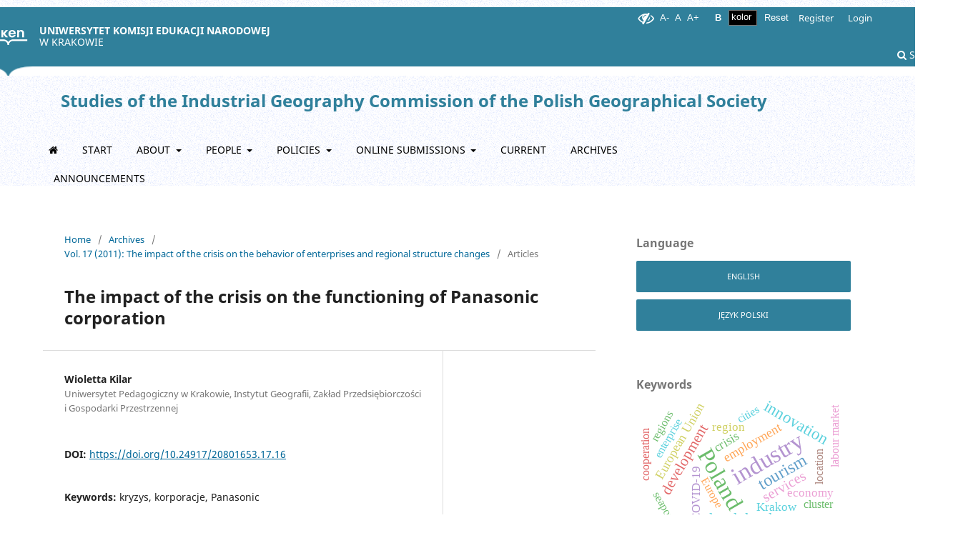

--- FILE ---
content_type: text/html; charset=utf-8
request_url: https://prace-kgp.uken.krakow.pl/article/view/349
body_size: 12054
content:
<!DOCTYPE html>
<html lang="en-US" xml:lang="en-US">
<head>
	<meta charset="utf-8">
	<meta name="viewport" content="width=device-width, initial-scale=1.0">
	<title>
		The impact of the crisis on the functioning  of Panasonic corporation
							| Studies of the Industrial Geography Commission of the Polish Geographical Society
			</title>

	
<link rel="icon" href="https://prace-kgp.uken.krakow.pl/public/journals/8/favicon_en_US.jpg">
<meta name="generator" content="Open Journal Systems 3.3.0.17">
<meta name="google-site-verification" content="tEPl-zJaFQVqL4SoxcKKMaKUIfkJRKWlxREY3uo-W30" />
<script type="text/javascript">

  var _gaq = _gaq || [];
  _gaq.push(['_setAccount', 'UA-35703729-3']);
  _gaq.push(['_trackPageview']);

  (function() {
    var ga = document.createElement('script'); ga.type = 'text/javascript'; ga.async = true;
    ga.src = ('https:' == document.location.protocol ? 'https://ssl' : 'http://www') + '.google-analytics.com/ga.js';
    var s = document.getElementsByTagName('script')[0]; s.parentNode.insertBefore(ga, s);
  })();

</script>
<link rel="Shortcut icon" href="http://www.wsp.krakow.pl/geo/up.ico" />
<link rel="schema.DC" href="http://purl.org/dc/elements/1.1/" />
<meta name="DC.Creator.PersonalName" content="Wioletta Kilar"/>
<meta name="DC.Date.created" scheme="ISO8601" content="2011-01-01"/>
<meta name="DC.Date.dateSubmitted" scheme="ISO8601" content="2013-02-26"/>
<meta name="DC.Date.issued" scheme="ISO8601" content="2011-01-01"/>
<meta name="DC.Date.modified" scheme="ISO8601" content="2021-03-01"/>
<meta name="DC.Description" xml:lang="en" content=""/>
<meta name="DC.Description" xml:lang="pl" content="The purpose of the article is to present the analysis of the influence of economic crisis on the functioning of one of the Japanese IT corporations - Panasonic. The paper aims at specifying changes in Panasonic’s economic potential, and at presenting actions taken in order to improve its financial situation. After the crisis which took place in this part of the world in years 1997-1998, Panasonic (like many other corporations in Asia) introduced some mechanisms of protecting the company against the sudden loss of financial liquidity. Strong economic ties with European countries, as well as with the USA, resulted in significant deterioration in this corporation’s financial situation during the crisis in years 2007-2009. Nonetheless, the undertaken actions allowed it to remain one of the largest manufacturers of consumer and industrial electronics in the world."/>
<meta name="DC.Format" scheme="IMT" content="application/pdf"/>
<meta name="DC.Identifier" content="349"/>
<meta name="DC.Identifier.pageNumber" content="187-196"/>
<meta name="DC.Identifier.DOI" content="10.24917/20801653.17.16"/>
<meta name="DC.Identifier.URI" content="https://prace-kgp.uken.krakow.pl/article/view/349"/>
<meta name="DC.Language" scheme="ISO639-1" content="pl"/>
<meta name="DC.Rights" content="Copyright (c)  "/>
<meta name="DC.Rights" content=""/>
<meta name="DC.Source" content="Studies of the Industrial Geography Commission of the Polish Geographical Society"/>
<meta name="DC.Source.ISSN" content="2449-903X"/>
<meta name="DC.Source.Volume" content="17"/>
<meta name="DC.Source.URI" content="https://prace-kgp.uken.krakow.pl/"/>
<meta name="DC.Title" content="The impact of the crisis on the functioning  of Panasonic corporation"/>
<meta name="DC.Title.Alternative" xml:lang="en" content="The impact of the crisis on the functioning  of Panasonic corporation"/>
<meta name="DC.Type" content="Text.Serial.Journal"/>
<meta name="DC.Type" xml:lang="en" content=""/>
<meta name="DC.Type" xml:lang="pl" content=""/>
<meta name="DC.Type.articleType" content="Articles"/>
<meta name="gs_meta_revision" content="1.1"/>
<meta name="citation_journal_title" content="Studies of the Industrial Geography Commission of the Polish Geographical Society"/>
<meta name="citation_journal_abbrev" content="Prace KGP PTG"/>
<meta name="citation_issn" content="2449-903X"/> 
<meta name="citation_author" content="Wioletta Kilar"/>
<meta name="citation_author_institution" content="Uniwersytet Pedagogiczny w Krakowie,
Instytut Geografii,
Zakład Przedsiębiorczości i Gospodarki Przestrzennej"/>
<meta name="citation_title" content="Wpływ kryzysu na funkcjonowanie korporacji Panasonic"/>
<meta name="citation_language" content="pl"/>
<meta name="citation_date" content="2011/01/01"/>
<meta name="citation_volume" content="17"/>
<meta name="citation_firstpage" content="187"/>
<meta name="citation_lastpage" content="196"/>
<meta name="citation_doi" content="10.24917/20801653.17.16"/>
<meta name="citation_abstract_html_url" content="https://prace-kgp.uken.krakow.pl/article/view/349"/>
<meta name="citation_pdf_url" content="https://prace-kgp.uken.krakow.pl/article/download/349/252"/>
<meta name="citation_reference" content="Czarny E. (red.), 2004, Globalizacja od A do Z, Narodowy Bank Polski, Warszawa www.nbp.pl/publikacje/globalizacja/globalizacja.pdf, (dostęp 31.08.2010)."/>
<meta name="citation_reference" content="Domański, B., Gwosdz, K., 2008, Efekty mnożnikowe w rozwoju lokalnym i regionalnym, [w:] Region społeczno-ekonomiczny i rozwój regionalny, red. T. Stryjakiewicz, J.J. Parysek, Bogucki Wydawnictwo Naukowe, Poznań, s. 217−235."/>
<meta name="citation_reference" content="Dorocki S., 2010, Współczesne procesy internacjonalizacji produkcji i delokalizacji przemysłu samochodowego Francji, [w:] Procesy przemian przemysłu i usług w wybranych krajach, red. Z. Zioło, T. Rachwał, Prace Komisji Geografii Przemysłu PTG, nr 16, Wydawnictwo Naukowe UP, Warszawa−Kraków, s. 125−136."/>
<meta name="citation_reference" content="Flejterski S., 2010, Globalny kryzys bankowo-finansowy. Geneza, aktorzy, konsekwencje, [w:] Globalizacja, kryzys i co dalej?, red. G.W. Kołodko, Wydawnictwo Poltext, Warszawa, s. 134−154."/>
<meta name="citation_reference" content="Jerzewska A., Perspektywy japońskiego modelu zarządzania zasobami ludzkimi − krytyczna ocena Trzech Świętych Skarbów, [w:] http://www.orient.umk.pl/publikacje/3ss.pdf"/>
<meta name="citation_reference" content="Kalicki K., Krześniak A., 2010, Polityka pieniężna w strefie euro i USA a ceny aktywów w świetle doświadczeń kryzysu, [w:] Globalizacja, kryzys i co dalej?, red. G.W. Kołodko, Wydawnictwo Poltext, Warszawa, s. 155−185."/>
<meta name="citation_reference" content="Kilar W., 2010, Procesy kształtowania się korporacji Ericsson, [w:] Procesy przemian przemysłu i usług w wybranych krajach, red. Z. Zioło, T. Rachwał, Prace Komisji Geografii Przemysłu PTG, nr 16, Wydawnictwo Naukowe UP, Warszawa−Kraków, s. 153−168."/>
<meta name="citation_reference" content="Kutera M., Surydykowska S.T., 2009, Kryzysy gospodarcze a wiarygodność sprawozdań finansowych, Difin, Warszawa."/>
<meta name="citation_reference" content="Michalski R., 2010, Globalny kryzys finansowo-gospodarczy a zmiana układu sił w gospodarce i finansach świata, [w:] Globalizacja, kryzys i co dalej?, red. G.W. Kołodko, Wydawnictwo Poltext, Warszawa, s. 317−337."/>
<meta name="citation_reference" content="Rachwał T., 2009, Changes of industry in the countries of Central and Eastern Europe under conditions of economic transformation and european integration, [w:] Countries of Central &amp; Eastern Europe versus global economic Crisis, red. J. Kitowski, Geopolitical Studies, vol. 15, Wyd. Instytut Geografii i Przestrzennego Zagospodarowania PAN, Warszawa, s. 133−164."/>
<meta name="citation_reference" content="Rachwał T., 2010, Struktura przestrzenna i działowa przemysłu Polski na tle Unii Europejskiej w dwudziestolecie rozpoczęcia procesów transformacji systemowej, [w:] Procesy przemian przemysłu i usług w wybranych krajach, red. Z. Zioło, T. Rachwał, Prace Komisji Geografii Przemysłu PTG, nr 16, Wydawnictwo Naukowe UP, Warszawa−Kraków, s. 103−124."/>
<meta name="citation_reference" content="Rosati D., 2010, Przyczyny i mechanizmy kryzysu finansowego w USA w latach 2007−2009, [w:] Globalizacja, kryzys i co dalej?, red. G.W. Kołodko, Wydawnictwo Poltext, Warszawa, s. 103−133."/>
<meta name="citation_reference" content="Trzpil M., 2009, Kryzys finansowy w wybranych państwach Azji, Bezpieczeństwo Narodowe, nr 9−10, s. 131−142."/>
<meta name="citation_reference" content="Wiedermann K., 2007, Regionalne efekty mnożnikowe rozwoju przemysłu motoryzacyjnego w aktywizacji gospodarczej województwa śląskiego, [w:] Rola przedsiębiorczości w aktywizacji gospodarczej, red. Z. Zioło, T. Rachwał, Przedsiębiorczość – Edukacja, nr 3, Zakład Przedsiębiorczości i Gospodarki Przestrzennej IG AP, Wydawnictwo Nowa Era, Warszawa−Kraków, s. 24−34."/>
<meta name="citation_reference" content="Wiedermann K., 2008, Koncepcja efektów mnożnikowych w wyznaczaniu wpływu przedsiębiorstw na otoczenie społeczno-gospodarcze, [w:] Problematyka badawcza geografii przemysłu, red. Z. Zioło, T. Rachwał, Prace Komisji Geografii Przemysłu PTG, nr 11, Komisja Geografii Przemysłu PTG, Wydawnictwo Naukowe AP w Krakowie, Warszawa−Kraków, s. 98−106."/>
<meta name="citation_reference" content="Wajda E., 2003, Proces kształtowania się Motoroli jako firmy ponadnarodowej, [w:] Kształtowanie się struktur przemysłowych, red. Z. Zioło i Z. Makieła, Prace Komisji Geografii Przemysłu PTG, nr 5, Komisja Geografii Przemysłu PTG w Warszawie i Instytut Geografii Akademii Pedagogicznej w Krakowie, Warszawa–Kraków, s. 85−114."/>
<meta name="citation_reference" content="Wajda E., 2006, Rozwój i struktura przestrzenna działalności Nokii w latach 1997−2003, [w:] Międzynarodowe uwarunkowania rozwoju przemysłu, red. Z. Zioło i T. Rachwał, Prace Komisji Geografii Przemysłu PTG, nr 8, Komisja Geografii Przemysłu PTG w Warszawie i Zakład Przedsiębiorczości i Gospodarki Przestrzennej Instytutu Geografii Akademii Pedagogicznej w Krakowie, Warszawa–Kraków, s. 219−240."/>
<meta name="citation_reference" content="Wajda E., 2003, Zoričič-Wołek M., Proces kształtowania się korporacji IBM, [w:] Przemysł w procesie globalizacji, red. Z. Zioło i Z. Makieła, Prace Komisji Geografii Przemysłu PTG, nr 6, Komisja Geografii Przemysłu PTG w Warszawie i Zakład Przedsiębiorczości i Gospodarki Przestrzennej Instytutu Geografii Akademii Pedagogicznej w Krakowie, Warszawa–Kraków, s. 109−118."/>
<meta name="citation_reference" content="Zioło Z., 2008, Procesy transformacji przemysłowych układów przestrzennych na tle zmieniającego się otoczenia, [w:] Procesy transformacji układów przestrzennych przemysłu na tle zmieniającego się otoczenia, red. Z. Zioło i T. Rachwał, Prace Komisji Geografii Przemysłu PTG, nr 10, Komisja Geografii Przemysłu PTG i Zakład Przedsiębiorczości i Gospodarki Przestrzennej Instytutu Geografii Akademii Pedagogicznej w Krakowie, Warszawa−Kraków, s. 11−22."/>
<meta name="citation_reference" content="http://www.fundinguniverse.com/company-histories/Matsushita-Electric-Industrial-Co-LtdCompany-History.html (dostęp 25.11.2010)"/>
	<link rel="stylesheet" href="https://prace-kgp.uken.krakow.pl/$$$call$$$/page/page/css?name=stylesheet" type="text/css" /><link rel="stylesheet" href="https://prace-kgp.uken.krakow.pl/$$$call$$$/page/page/css?name=font" type="text/css" /><link rel="stylesheet" href="https://prace-kgp.uken.krakow.pl/lib/pkp/styles/fontawesome/fontawesome.css?v=3.3.0.17" type="text/css" /><link rel="stylesheet" href="https://prace-kgp.uken.krakow.pl/plugins/generic/paperbuzz/paperbuzzviz/assets/css/paperbuzzviz.css?v=3.3.0.17" type="text/css" /><link rel="stylesheet" href="https://prace-kgp.uken.krakow.pl/plugins/generic/orcidProfile/css/orcidProfile.css?v=3.3.0.17" type="text/css" /><link rel="stylesheet" href="https://prace-kgp.uken.krakow.pl/public/journals/8/styleSheet.css?d=" type="text/css" />
</head>
<body class="pkp_page_article pkp_op_view" dir="ltr">

	<div class="pkp_structure_page">

				<header class="pkp_structure_head" id="headerNavigationContainer" role="banner">
						
 <nav class="cmp_skip_to_content" aria-label="Jump to content links">
	<a href="#pkp_content_main">Skip to main content</a>
	<a href="#siteNav">Skip to main navigation menu</a>
		<a href="#pkp_content_footer">Skip to site footer</a>
</nav>

			<div class="pkp_head_wrapper">
				<div class ="uniwersytet">
					<div class="pedagogiczny">
						<a href="https://up.krakow.pl" class="logo-top">
						<strong>UNIWERSYTET KOMISJI EDUKACJI NARODOWEJ</strong><br>
						<span>W KRAKOWIE</span>
						</a>
																					<div class="pkp_navigation_search_wrapper" style="top: -26px !important; right: 7px !important; position: relative; width: 92px">
									<a href="https://prace-kgp.uken.krakow.pl/search" class="pkp_search pkp_search_desktop">
										<span class="fa fa-search" aria-hidden="true"></span>
										Search
									</a>
								</div>
													
					</div></div>
					<div class ="uniwersytet uniwersytet1"></div>

				<div class="pkp_site_name_wrapper">
					<button class="pkp_site_nav_toggle" style="background: black">
						<span>Open Menu</span>
					</button>
										<div class="pkp_site_name">
																<a href="						https://prace-kgp.uken.krakow.pl/index
					" class="is_text">Studies of the Industrial Geography Commission of the Polish Geographical Society</a>
										</div>

				</div>

				
				<nav class="pkp_site_nav_menu" aria-label="Site Navigation" style="background-color: rgba(0,0,0,0)">
					<a id="siteNav"></a>
					<div class="pkp_navigation_primary_row">
						<div class="pkp_navigation_primary_wrapper">
																				<ul id="navigationPrimary" class="pkp_navigation_primary pkp_nav_list">
								<li class="">
				<a href="https://ojs-test.up.krakow.pl/">
					<i class="fa fa-home"></i>
				</a>
							</li>
								<li class="">
				<a href="https://ojs-test.up.krakow.pl/index.php/prace-kgp">
					START
				</a>
							</li>
								<li class="">
				<a href="https://prace-kgp.uken.krakow.pl/about">
					About
				</a>
									<ul>
																					<li class="">
									<a href="https://prace-kgp.uken.krakow.pl/cele">
										Focus and Scope
									</a>
								</li>
																												<li class="">
									<a href="https://prace-kgp.uken.krakow.pl/wydawca">
										Publisher
									</a>
								</li>
																												<li class="">
									<a href="https://prace-kgp.uken.krakow.pl/historia_czasopisma">
										Journal History
									</a>
								</li>
																												<li class="">
									<a href="https://prace-kgp.uken.krakow.pl/indeksacja">
										Abstracted/indexed in
									</a>
								</li>
																												<li class="">
									<a href="https://prace-kgp.uken.krakow.pl/system">
										About this Publishing System
									</a>
								</li>
																		</ul>
							</li>
								<li class="">
				<a href="https://prace-kgp.uken.krakow.pl/redakcja">
					People
				</a>
									<ul>
																					<li class="">
									<a href="https://prace-kgp.uken.krakow.pl/about/contact">
										Contact
									</a>
								</li>
																												<li class="">
									<a href="https://prace-kgp.uken.krakow.pl/about/editorialTeam">
										Editorial Team
									</a>
								</li>
																												<li class="">
									<a href="https://prace-kgp.uken.krakow.pl/rada_redakcyjna">
										International Editorial Board
									</a>
								</li>
																												<li class="">
									<a href="https://prace-kgp.uken.krakow.pl/list_rec">
										List of the reviewers
									</a>
								</li>
																		</ul>
							</li>
								<li class="">
				<a href="https://prace-kgp.uken.krakow.pl/zasady">
					Policies
				</a>
									<ul>
																					<li class="">
									<a href="https://prace-kgp.uken.krakow.pl/proces_recenzji">
										Peer Review Process
									</a>
								</li>
																												<li class="">
									<a href="https://prace-kgp.uken.krakow.pl/access">
										Open Access Policy
									</a>
								</li>
																												<li class="">
									<a href="https://prace-kgp.uken.krakow.pl/zasady_etyczne">
										Publication Ethics and Publication Malpractice Statement
									</a>
								</li>
																		</ul>
							</li>
								<li class="">
				<a href="https://prace-kgp.uken.krakow.pl/przesyl_tekstow">
					Online Submissions
				</a>
									<ul>
																					<li class="">
									<a href="https://prace-kgp.uken.krakow.pl/przesylanie_tekstow">
										Submissions
									</a>
								</li>
																												<li class="">
									<a href="https://prace-kgp.uken.krakow.pl/wytyczne_dla_autorow">
										Author Guidelines
									</a>
								</li>
																												<li class="">
									<a href="https://prace-kgp.uken.krakow.pl/prawa_autorskie">
										Copyright Notice
									</a>
								</li>
																		</ul>
							</li>
								<li class="">
				<a href="https://prace-kgp.uken.krakow.pl/issue/current">
					Current
				</a>
							</li>
								<li class="">
				<a href="https://prace-kgp.uken.krakow.pl/issue/archive">
					Archives
				</a>
							</li>
								<li class="">
				<a href="https://prace-kgp.uken.krakow.pl/announcement">
					Announcements
				</a>
							</li>
			</ul>

				

							
						</div>
					</div>
					<div class="pkp_navigation_user_wrapper" id="navigationUserWrapper">
							<ul id="navigationUser" class="pkp_navigation_user pkp_nav_list">
								<li class="profile">
				<a href="https://prace-kgp.uken.krakow.pl/user/register">
					Register
				</a>
							</li>
								<li class="profile">
				<a href="https://prace-kgp.uken.krakow.pl/login">
					Login
				</a>
							</li>
										</ul>

					</div>
				</nav>

			</div><!-- .pkp_head_wrapper -->
			
		</header><!-- .pkp_structure_head -->

						<div class="pkp_structure_content has_sidebar">
			<div class="pkp_structure_main" role="main">
				<a id="pkp_content_main"></a>

<div class="page page_article">
			<nav class="cmp_breadcrumbs" role="navigation" aria-label="You are here:">
	<ol>
		<li>
			<a href="https://prace-kgp.uken.krakow.pl/index">
				Home
			</a>
			<span class="separator">/</span>
		</li>
		<li>
			<a href="https://prace-kgp.uken.krakow.pl/issue/archive">
				Archives
			</a>
			<span class="separator">/</span>
		</li>
					<li>
				<a href="https://prace-kgp.uken.krakow.pl/issue/view/16">
					Vol. 17 (2011): The impact of the crisis on the behavior of enterprises and regional structure changes
				</a>
				<span class="separator">/</span>
			</li>
				<li class="current" aria-current="page">
			<span aria-current="page">
									Articles
							</span>
		</li>
	</ol>
</nav>
	
		  	 <article class="obj_article_details">

		
	<h1 class="page_title">
		The impact of the crisis on the functioning  of Panasonic corporation
	</h1>

	
	<div class="row">
		<div class="main_entry">

							<section class="item authors">
					<h2 class="pkp_screen_reader">Authors</h2>
					<ul class="authors">
											<li>
							<span class="name">
								Wioletta Kilar
							</span>
															<span class="affiliation">
									Uniwersytet Pedagogiczny w Krakowie,
Instytut Geografii,
Zakład Przedsiębiorczości i Gospodarki Przestrzennej
																	</span>
																				</li>
										</ul>
				</section>
			
																												<section class="item doi">
						<h2 class="label">
														DOI:
						</h2>
						<span class="value">
							<a href="https://doi.org/10.24917/20801653.17.16">
								https://doi.org/10.24917/20801653.17.16
							</a>
						</span>
					</section>
																
									<section class="item keywords">
				<h2 class="label">
										Keywords:
				</h2>
				<span class="value">
											kryzys, 											korporacje, 											Panasonic									</span>
			</section>
			
										<section class="item abstract">
					<h2 class="label">Abstract</h2>
					The purpose of the article is to present the analysis of the influence of economic crisis on the functioning of one of the Japanese IT corporations - Panasonic. The paper aims at specifying changes in Panasonic’s economic potential, and at presenting actions taken in order to improve its financial situation. After the crisis which took place in this part of the world in years 1997-1998, Panasonic (like many other corporations in Asia) introduced some mechanisms of protecting the company against the sudden loss of financial liquidity. Strong economic ties with European countries, as well as with the USA, resulted in significant deterioration in this corporation’s financial situation during the crisis in years 2007-2009. Nonetheless, the undertaken actions allowed it to remain one of the largest manufacturers of consumer and industrial electronics in the world.
				</section>
			
			<div class="item downloads_chart">
	<h3 class="label">
		Downloads
	</h3>
	<div class="value">
		<canvas class="usageStatsGraph" data-object-type="Submission" data-object-id="349"></canvas>
		<div class="usageStatsUnavailable" data-object-type="Submission" data-object-id="349">
			Download data is not yet available.
		</div>
	</div>
</div>
<div class="item downloads_chart">
	<h3 class="label">
		Metrics
	</h3>
	<div id="paperbuzz"><div id="loading">Metrics Loading ...</div></div>
	<script type="text/javascript">
		window.onload = function () {
			var options = {
				paperbuzzStatsJson: JSON.parse('{\"altmetrics_sources\":[{\"events\":null,\"events_count\":45,\"events_count_by_day\":null,\"events_count_by_month\":[{\"count\":1,\"date\":\"2021-10\"},{\"count\":1,\"date\":\"2022-05\"},{\"count\":3,\"date\":\"2022-08\"},{\"count\":1,\"date\":\"2022-12\"},{\"count\":2,\"date\":\"2023-01\"},{\"count\":1,\"date\":\"2023-05\"},{\"count\":2,\"date\":\"2023-07\"},{\"count\":2,\"date\":\"2023-08\"},{\"count\":1,\"date\":\"2023-09\"},{\"count\":1,\"date\":\"2024-07\"},{\"count\":1,\"date\":\"2024-09\"},{\"count\":1,\"date\":\"2024-10\"},{\"count\":1,\"date\":\"2024-11\"},{\"count\":2,\"date\":\"2024-12\"},{\"count\":2,\"date\":\"2025-05\"},{\"count\":5,\"date\":\"2025-07\"},{\"count\":1,\"date\":\"2025-08\"},{\"count\":1,\"date\":\"2025-09\"},{\"count\":6,\"date\":\"2025-10\"},{\"count\":4,\"date\":\"2025-11\"},{\"count\":5,\"date\":\"2025-12\"},{\"count\":1,\"date\":\"2026-01\"}],\"events_count_by_year\":[{\"count\":1,\"date\":null},{\"count\":5,\"date\":null},{\"count\":8,\"date\":null},{\"count\":6,\"date\":null},{\"count\":24,\"date\":null},{\"count\":1,\"date\":null}],\"source\":{\"display_name\":\"PDF views\"},\"source_id\":\"pdf\"}]}'),
				minItemsToShowGraph: {
					minEventsForYearly: 10,
					minEventsForMonthly: 10,
					minEventsForDaily: 6,
					minYearsForYearly: 3,
					minMonthsForMonthly: 2,
					minDaysForDaily: 1 //first 30 days only
				},
				graphheight: 150,
				graphwidth: 300,
				showTitle: false,
				showMini: false,
								published_date: [2011, 1, 1],
							}

			var paperbuzzviz = undefined;
			paperbuzzviz = new PaperbuzzViz(options);
			paperbuzzviz.initViz();
		}
	</script>
</div>

																			
										<section class="item references">
					<h2 class="label">
						References
					</h2>
					<div class="value">
																					<p>Czarny E. (red.), 2004, Globalizacja od A do Z, Narodowy Bank Polski, Warszawa www.nbp.pl/publikacje/globalizacja/globalizacja.pdf, (dostęp 31.08.2010). </p>
															<p>Domański, B., Gwosdz, K., 2008, Efekty mnożnikowe w rozwoju lokalnym i regionalnym, [w:] Region społeczno-ekonomiczny i rozwój regionalny, red. T. Stryjakiewicz, J.J. Parysek, Bogucki Wydawnictwo Naukowe, Poznań, s. 217−235. </p>
															<p>Dorocki S., 2010, Współczesne procesy internacjonalizacji produkcji i delokalizacji przemysłu samochodowego Francji, [w:] Procesy przemian przemysłu i usług w wybranych krajach, red. Z. Zioło, T. Rachwał, Prace Komisji Geografii Przemysłu PTG, nr 16, Wydawnictwo Naukowe UP, Warszawa−Kraków, s. 125−136. </p>
															<p>Flejterski S., 2010, Globalny kryzys bankowo-finansowy. Geneza, aktorzy, konsekwencje, [w:] Globalizacja, kryzys i co dalej?, red. G.W. Kołodko, Wydawnictwo Poltext, Warszawa, s. 134−154. </p>
															<p>Jerzewska A., Perspektywy japońskiego modelu zarządzania zasobami ludzkimi − krytyczna ocena Trzech Świętych Skarbów, [w:] <a href="http://www.orient.umk.pl/publikacje/3ss.pdf">http://www.orient.umk.pl/publikacje/3ss.pdf</a> </p>
															<p>Kalicki K., Krześniak A., 2010, Polityka pieniężna w strefie euro i USA a ceny aktywów w świetle doświadczeń kryzysu, [w:] Globalizacja, kryzys i co dalej?, red. G.W. Kołodko, Wydawnictwo Poltext, Warszawa, s. 155−185. </p>
															<p>Kilar W., 2010, Procesy kształtowania się korporacji Ericsson, [w:] Procesy przemian przemysłu i usług w wybranych krajach, red. Z. Zioło, T. Rachwał, Prace Komisji Geografii Przemysłu PTG, nr 16, Wydawnictwo Naukowe UP, Warszawa−Kraków, s. 153−168. </p>
															<p>Kutera M., Surydykowska S.T., 2009, Kryzysy gospodarcze a wiarygodność sprawozdań finansowych, Difin, Warszawa. </p>
															<p>Michalski R., 2010, Globalny kryzys finansowo-gospodarczy a zmiana układu sił w gospodarce i finansach świata, [w:] Globalizacja, kryzys i co dalej?, red. G.W. Kołodko, Wydawnictwo Poltext, Warszawa, s. 317−337. </p>
															<p>Rachwał T., 2009, Changes of industry in the countries of Central and Eastern Europe under conditions of economic transformation and european integration, [w:] Countries of Central &amp; Eastern Europe versus global economic Crisis, red. J. Kitowski, Geopolitical Studies, vol. 15, Wyd. Instytut Geografii i Przestrzennego Zagospodarowania PAN, Warszawa, s. 133−164. </p>
															<p>Rachwał T., 2010, Struktura przestrzenna i działowa przemysłu Polski na tle Unii Europejskiej w dwudziestolecie rozpoczęcia procesów transformacji systemowej, [w:] Procesy przemian przemysłu i usług w wybranych krajach, red. Z. Zioło, T. Rachwał, Prace Komisji Geografii Przemysłu PTG, nr 16, Wydawnictwo Naukowe UP, Warszawa−Kraków, s. 103−124. </p>
															<p>Rosati D., 2010, Przyczyny i mechanizmy kryzysu finansowego w USA w latach 2007−2009, [w:] Globalizacja, kryzys i co dalej?, red. G.W. Kołodko, Wydawnictwo Poltext, Warszawa, s. 103−133. </p>
															<p>Trzpil M., 2009, Kryzys finansowy w wybranych państwach Azji, Bezpieczeństwo Narodowe, nr 9−10, s. 131−142. </p>
															<p>Wiedermann K., 2007, Regionalne efekty mnożnikowe rozwoju przemysłu motoryzacyjnego w aktywizacji gospodarczej województwa śląskiego, [w:] Rola przedsiębiorczości w aktywizacji gospodarczej, red. Z. Zioło, T. Rachwał, Przedsiębiorczość – Edukacja, nr 3, Zakład Przedsiębiorczości i Gospodarki Przestrzennej IG AP, Wydawnictwo Nowa Era, Warszawa−Kraków, s. 24−34. </p>
															<p>Wiedermann K., 2008, Koncepcja efektów mnożnikowych w wyznaczaniu wpływu przedsiębiorstw na otoczenie społeczno-gospodarcze, [w:] Problematyka badawcza geografii przemysłu, red. Z. Zioło, T. Rachwał, Prace Komisji Geografii Przemysłu PTG, nr 11, Komisja Geografii Przemysłu PTG, Wydawnictwo Naukowe AP w Krakowie, Warszawa−Kraków, s. 98−106. </p>
															<p>Wajda E., 2003, Proces kształtowania się Motoroli jako firmy ponadnarodowej, [w:] Kształtowanie się struktur przemysłowych, red. Z. Zioło i Z. Makieła, Prace Komisji Geografii Przemysłu PTG, nr 5, Komisja Geografii Przemysłu PTG w Warszawie i Instytut Geografii Akademii Pedagogicznej w Krakowie, Warszawa–Kraków, s. 85−114. </p>
															<p>Wajda E., 2006, Rozwój i struktura przestrzenna działalności Nokii w latach 1997−2003, [w:] Międzynarodowe uwarunkowania rozwoju przemysłu, red. Z. Zioło i T. Rachwał, Prace Komisji Geografii Przemysłu PTG, nr 8, Komisja Geografii Przemysłu PTG w Warszawie i Zakład Przedsiębiorczości i Gospodarki Przestrzennej Instytutu Geografii Akademii Pedagogicznej w Krakowie, Warszawa–Kraków, s. 219−240. </p>
															<p>Wajda E., 2003, Zoričič-Wołek M., Proces kształtowania się korporacji IBM, [w:] Przemysł w procesie globalizacji, red. Z. Zioło i Z. Makieła, Prace Komisji Geografii Przemysłu PTG, nr 6, Komisja Geografii Przemysłu PTG w Warszawie i Zakład Przedsiębiorczości i Gospodarki Przestrzennej Instytutu Geografii Akademii Pedagogicznej w Krakowie, Warszawa–Kraków, s. 109−118. </p>
															<p>Zioło Z., 2008, Procesy transformacji przemysłowych układów przestrzennych na tle zmieniającego się otoczenia, [w:] Procesy transformacji układów przestrzennych przemysłu na tle zmieniającego się otoczenia, red. Z. Zioło i T. Rachwał, Prace Komisji Geografii Przemysłu PTG, nr 10, Komisja Geografii Przemysłu PTG i Zakład Przedsiębiorczości i Gospodarki Przestrzennej Instytutu Geografii Akademii Pedagogicznej w Krakowie, Warszawa−Kraków, s. 11−22. </p>
															<p><a href="http://www.fundinguniverse.com/company-histories/Matsushita-Electric-Industrial-Co-LtdCompany-History.html">http://www.fundinguniverse.com/company-histories/Matsushita-Electric-Industrial-Co-LtdCompany-History.html</a> (dostęp 25.11.2010) </p>
																		</div>
				</section>
			
		</div><!-- .main_entry -->

		<div class="entry_details">

										<div class="item cover_image">
					<div class="sub_item">
													<a href="https://prace-kgp.uken.krakow.pl/issue/view/16">
								<img src="https://prace-kgp.uken.krakow.pl/public/journals/8/cover_issue_16_pl_PL.jpg" alt="">
							</a>
											</div>
				</div>
			
										<div class="item galleys">
					<h2 class="pkp_screen_reader">
						Downloads
					</h2>
					<ul class="value galleys_links">
													<li>
								
	
							

<a class="obj_galley_link pdf" href="https://prace-kgp.uken.krakow.pl/article/view/349/252">

		
	PDF (Język Polski)

	</a>
							</li>
											</ul>
				</div>
						
						<div class="item published">
				<section class="sub_item">
					<h2 class="label">
						Published
					</h2>
					<div class="value">
																			<span>2011-01-01</span>
																	</div>
				</section>
							</div>
			
										<div class="item citation">
					<section class="sub_item citation_display">
						<h2 class="label">
							How to Cite
						</h2>
						<div class="value">
							<div id="citationOutput" role="region" aria-live="polite">
								<div class="csl-bib-body">
  <div class="csl-entry">Kilar, W. (2011). The impact of the crisis on the functioning of Panasonic corporation. <i>Studies of the Industrial Geography Commission of the Polish Geographical Society</i>, <i>17</i>, 187–196. https://doi.org/10.24917/20801653.17.16</div>
</div>
							</div>
							<div class="citation_formats">
								<button class="cmp_button citation_formats_button" aria-controls="cslCitationFormats" aria-expanded="false" data-csl-dropdown="true">
									More Citation Formats
								</button>
								<div id="cslCitationFormats" class="citation_formats_list" aria-hidden="true">
									<ul class="citation_formats_styles">
																					<li>
												<a
													aria-controls="citationOutput"
													href="https://prace-kgp.uken.krakow.pl/citationstylelanguage/get/acm-sig-proceedings?submissionId=349&amp;publicationId=295"
													data-load-citation
													data-json-href="https://prace-kgp.uken.krakow.pl/citationstylelanguage/get/acm-sig-proceedings?submissionId=349&amp;publicationId=295&amp;return=json"
												>
													ACM
												</a>
											</li>
																					<li>
												<a
													aria-controls="citationOutput"
													href="https://prace-kgp.uken.krakow.pl/citationstylelanguage/get/acs-nano?submissionId=349&amp;publicationId=295"
													data-load-citation
													data-json-href="https://prace-kgp.uken.krakow.pl/citationstylelanguage/get/acs-nano?submissionId=349&amp;publicationId=295&amp;return=json"
												>
													ACS
												</a>
											</li>
																					<li>
												<a
													aria-controls="citationOutput"
													href="https://prace-kgp.uken.krakow.pl/citationstylelanguage/get/apa?submissionId=349&amp;publicationId=295"
													data-load-citation
													data-json-href="https://prace-kgp.uken.krakow.pl/citationstylelanguage/get/apa?submissionId=349&amp;publicationId=295&amp;return=json"
												>
													APA
												</a>
											</li>
																					<li>
												<a
													aria-controls="citationOutput"
													href="https://prace-kgp.uken.krakow.pl/citationstylelanguage/get/associacao-brasileira-de-normas-tecnicas?submissionId=349&amp;publicationId=295"
													data-load-citation
													data-json-href="https://prace-kgp.uken.krakow.pl/citationstylelanguage/get/associacao-brasileira-de-normas-tecnicas?submissionId=349&amp;publicationId=295&amp;return=json"
												>
													ABNT
												</a>
											</li>
																					<li>
												<a
													aria-controls="citationOutput"
													href="https://prace-kgp.uken.krakow.pl/citationstylelanguage/get/chicago-author-date?submissionId=349&amp;publicationId=295"
													data-load-citation
													data-json-href="https://prace-kgp.uken.krakow.pl/citationstylelanguage/get/chicago-author-date?submissionId=349&amp;publicationId=295&amp;return=json"
												>
													Chicago
												</a>
											</li>
																					<li>
												<a
													aria-controls="citationOutput"
													href="https://prace-kgp.uken.krakow.pl/citationstylelanguage/get/harvard-cite-them-right?submissionId=349&amp;publicationId=295"
													data-load-citation
													data-json-href="https://prace-kgp.uken.krakow.pl/citationstylelanguage/get/harvard-cite-them-right?submissionId=349&amp;publicationId=295&amp;return=json"
												>
													Harvard
												</a>
											</li>
																					<li>
												<a
													aria-controls="citationOutput"
													href="https://prace-kgp.uken.krakow.pl/citationstylelanguage/get/ieee?submissionId=349&amp;publicationId=295"
													data-load-citation
													data-json-href="https://prace-kgp.uken.krakow.pl/citationstylelanguage/get/ieee?submissionId=349&amp;publicationId=295&amp;return=json"
												>
													IEEE
												</a>
											</li>
																					<li>
												<a
													aria-controls="citationOutput"
													href="https://prace-kgp.uken.krakow.pl/citationstylelanguage/get/modern-language-association?submissionId=349&amp;publicationId=295"
													data-load-citation
													data-json-href="https://prace-kgp.uken.krakow.pl/citationstylelanguage/get/modern-language-association?submissionId=349&amp;publicationId=295&amp;return=json"
												>
													MLA
												</a>
											</li>
																					<li>
												<a
													aria-controls="citationOutput"
													href="https://prace-kgp.uken.krakow.pl/citationstylelanguage/get/turabian-fullnote-bibliography?submissionId=349&amp;publicationId=295"
													data-load-citation
													data-json-href="https://prace-kgp.uken.krakow.pl/citationstylelanguage/get/turabian-fullnote-bibliography?submissionId=349&amp;publicationId=295&amp;return=json"
												>
													Turabian
												</a>
											</li>
																					<li>
												<a
													aria-controls="citationOutput"
													href="https://prace-kgp.uken.krakow.pl/citationstylelanguage/get/vancouver?submissionId=349&amp;publicationId=295"
													data-load-citation
													data-json-href="https://prace-kgp.uken.krakow.pl/citationstylelanguage/get/vancouver?submissionId=349&amp;publicationId=295&amp;return=json"
												>
													Vancouver
												</a>
											</li>
																			</ul>
																			<div class="label">
											Download Citation
										</div>
										<ul class="citation_formats_styles">
																							<li>
													<a href="https://prace-kgp.uken.krakow.pl/citationstylelanguage/download/ris?submissionId=349&amp;publicationId=295">
														<span class="fa fa-download"></span>
														Endnote/Zotero/Mendeley (RIS)
													</a>
												</li>
																							<li>
													<a href="https://prace-kgp.uken.krakow.pl/citationstylelanguage/download/bibtex?submissionId=349&amp;publicationId=295">
														<span class="fa fa-download"></span>
														BibTeX
													</a>
												</li>
																					</ul>
																	</div>
							</div>
						</div>
					</section>
				</div>
			
										<div class="item issue">

											<section class="sub_item">
							<h2 class="label">
								Issue
							</h2>
							<div class="value">
								<a class="title" href="https://prace-kgp.uken.krakow.pl/issue/view/16">
									Vol. 17 (2011): The impact of the crisis on the behavior of enterprises and regional structure changes
								</a>
							</div>
						</section>
					
											<section class="sub_item">
							<h2 class="label">
								Section
							</h2>
							<div class="value">
								Articles
							</div>
						</section>
					
									</div>
			
																														
										<div class="item copyright">
					<h2 class="label">
						License
					</h2>
										<p>Articles are published under the terms of the Creative Commons License (<strong>CC BY-ND 4.0</strong>; Attribution– NoDerivs).</p>
<p><a href="https://creativecommons.org/licenses/by-nd/3.0/pl/deed.en" target="_blank" rel="noopener noreferrer" data-auth="NotApplicable" data-linkindex="3">https://creativecommons.org/licenses/by-nd/4.0/</a></p>
				</div>
			
			<div class="item addthis">
	<div class="value">
		<!-- AddThis Button BEGIN -->
		 			<div class="addthis_toolbox addthis_default_style ">
			<a class="addthis_button_preferred_1"></a>
			<a class="addthis_button_preferred_2"></a>
			<a class="addthis_button_preferred_3"></a>
			<a class="addthis_button_preferred_4"></a>
			<a class="addthis_button_compact"></a>
			<a class="addthis_counter addthis_bubble_style"></a>
			</div>
			<script type="text/javascript" src="//s7.addthis.com/js/250/addthis_widget.js#pubid="></script>
				<!-- AddThis Button END -->
	</div>
</div>


		</div><!-- .entry_details -->
	</div><!-- .row -->

</article>

	<div id="articlesBySameAuthorList">
						<h3>Most read articles by the same author(s)</h3>

			<ul>
																													<li>
													Zbigniew  Zioło,
													Wioletta  Kilar,
												<a href="https://prace-kgp.uken.krakow.pl/article/view/7421">
							Tourism industry in regional and local systems
						</a>,
						<a href="https://prace-kgp.uken.krakow.pl/issue/view/513">
							Studies of the Industrial Geography Commission of the Polish Geographical Society: Vol. 34 No. 3 (2020): Tourism industry in regional and local systems
						</a>
					</li>
																													<li>
													Tomasz Rachwał,
													Krzysztof Wiedermann,
													Wioletta Kilar,
												<a href="https://prace-kgp.uken.krakow.pl/article/view/466">
							The role of industry in economy of European Union regional systems
						</a>,
						<a href="https://prace-kgp.uken.krakow.pl/issue/view/18">
							Studies of the Industrial Geography Commission of the Polish Geographical Society: Vol. 14 (2009): Problems in the formation of industrial spatial structures and their surrounding
						</a>
					</li>
																													<li>
													Zbigniew Zioło,
													Wioletta Kilar,
												<a href="https://prace-kgp.uken.krakow.pl/article/view/7223">
							Selected problems of regional and local development in Poland and Europe
						</a>,
						<a href="https://prace-kgp.uken.krakow.pl/issue/view/495">
							Studies of the Industrial Geography Commission of the Polish Geographical Society: Vol. 34 No. 2 (2020):  Selected problems of regional and local development in Poland and Europe
						</a>
					</li>
																													<li>
													Zbigniew Zioło,
													Wioletta Kilar,
												<a href="https://prace-kgp.uken.krakow.pl/article/view/5450">
							Transformations in the sector of transport and tourism services
						</a>,
						<a href="https://prace-kgp.uken.krakow.pl/issue/view/368">
							Studies of the Industrial Geography Commission of the Polish Geographical Society: Vol. 33 No. 3 (2019): Transformations in the sector of transport and tourism services
						</a>
					</li>
																													<li>
													Zbigniew Zioło,
													Wioletta Kilar,
												<a href="https://prace-kgp.uken.krakow.pl/article/view/4950">
							 Contens
						</a>,
						<a href="https://prace-kgp.uken.krakow.pl/issue/view/20801653.332">
							Studies of the Industrial Geography Commission of the Polish Geographical Society: Vol. 33 No. 2 (2019): Conditions for regional and local development
						</a>
					</li>
																													<li>
													Zbigniew Zioło,
													Wioletta Kilar,
												<a href="https://prace-kgp.uken.krakow.pl/article/view/4953">
							Wprowadzenie
						</a>,
						<a href="https://prace-kgp.uken.krakow.pl/issue/view/368">
							Studies of the Industrial Geography Commission of the Polish Geographical Society: Vol. 33 No. 3 (2019): Transformations in the sector of transport and tourism services
						</a>
					</li>
																													<li>
													Zbigniew Zioło,
													Wioletta Kilar,
												<a href="https://prace-kgp.uken.krakow.pl/article/view/4952">
							Transformations in the sector of transport and tourism services
						</a>,
						<a href="https://prace-kgp.uken.krakow.pl/issue/view/368">
							Studies of the Industrial Geography Commission of the Polish Geographical Society: Vol. 33 No. 3 (2019): Transformations in the sector of transport and tourism services
						</a>
					</li>
																													<li>
													Zbigniew  Zioło,
													Wioletta Kilar,
												<a href="https://prace-kgp.uken.krakow.pl/article/view/7205">
							Selected problems of regional and local development in Poland and Europe
						</a>,
						<a href="https://prace-kgp.uken.krakow.pl/issue/view/495">
							Studies of the Industrial Geography Commission of the Polish Geographical Society: Vol. 34 No. 2 (2020):  Selected problems of regional and local development in Poland and Europe
						</a>
					</li>
																													<li>
													Zbigniew Zioło,
													Wioletta  Kilar,
												<a href="https://prace-kgp.uken.krakow.pl/article/view/9651">
							Wprowadzenie
						</a>,
						<a href="https://prace-kgp.uken.krakow.pl/issue/view/657">
							Studies of the Industrial Geography Commission of the Polish Geographical Society: Vol. 36 No. 4 (2022): The impact of changing the environment on the functioning of spatial systems 
						</a>
					</li>
																													<li>
													Zbigniew Zioło,
													Wioletta Kilar,
												<a href="https://prace-kgp.uken.krakow.pl/article/view/10156">
							Wprowadzenie
						</a>,
						<a href="https://prace-kgp.uken.krakow.pl/issue/view/692">
							Studies of the Industrial Geography Commission of the Polish Geographical Society: Vol. 37 No. 1 (2023): The impact of the crisis on the functioning of enterprises and the transformation of spatial systems
						</a>
					</li>
							</ul>
			<div id="articlesBySameAuthorPages">
				<strong>1</strong>&nbsp;<a href="https://prace-kgp.uken.krakow.pl/article/view/349?articlesBySameAuthorPage=2#articlesBySameAuthor">2</a>&nbsp;<a href="https://prace-kgp.uken.krakow.pl/article/view/349?articlesBySameAuthorPage=3#articlesBySameAuthor">3</a>&nbsp;<a href="https://prace-kgp.uken.krakow.pl/article/view/349?articlesBySameAuthorPage=4#articlesBySameAuthor">4</a>&nbsp;<a href="https://prace-kgp.uken.krakow.pl/article/view/349?articlesBySameAuthorPage=5#articlesBySameAuthor">5</a>&nbsp;<a href="https://prace-kgp.uken.krakow.pl/article/view/349?articlesBySameAuthorPage=6#articlesBySameAuthor">6</a>&nbsp;<a href="https://prace-kgp.uken.krakow.pl/article/view/349?articlesBySameAuthorPage=7#articlesBySameAuthor">7</a>&nbsp;<a href="https://prace-kgp.uken.krakow.pl/article/view/349?articlesBySameAuthorPage=8#articlesBySameAuthor">8</a>&nbsp;<a href="https://prace-kgp.uken.krakow.pl/article/view/349?articlesBySameAuthorPage=9#articlesBySameAuthor">9</a>&nbsp;<a href="https://prace-kgp.uken.krakow.pl/article/view/349?articlesBySameAuthorPage=2#articlesBySameAuthor">&gt;</a>&nbsp;<a href="https://prace-kgp.uken.krakow.pl/article/view/349?articlesBySameAuthorPage=9#articlesBySameAuthor">&gt;&gt;</a>&nbsp;
			</div>
			</div>


</div><!-- .page -->

	</div><!-- pkp_structure_main -->

									<div class="pkp_structure_sidebar left" role="complementary" aria-label="Sidebar">
				 
<div class="pkp_block block_language">
	<h2 class="title">
		Language
	</h2>

	<div class="content">
		<ul>
							<li class="locale_en_US current" lang="en-US">
					<a href="https://prace-kgp.uken.krakow.pl/user/setLocale/en_US?source=%2Farticle%2Fview%2F349">
						English
					</a>
				</li>
							<li class="locale_pl_PL" lang="pl-PL">
					<a href="https://prace-kgp.uken.krakow.pl/user/setLocale/pl_PL?source=%2Farticle%2Fview%2F349">
						Język Polski
					</a>
				</li>
					</ul>
	</div>
</div><!-- .block_language -->
<div class="pkp_block block_Keywordcloud">
	<span class="title">Keywords</span>
	<div class="content" id='wordcloud'></div>

	<script>
	function randomColor() {
		var cores = ['#1f77b4', '#ff7f0e', '#2ca02c', '#d62728', '#9467bd', '#8c564b', '#e377c2', '#7f7f7f', '#bcbd22', '#17becf'];
		return cores[Math.floor(Math.random()*cores.length)];
	}

	document.addEventListener("DOMContentLoaded", function() {
		var keywords = [{"text":"industry","size":43},{"text":"Poland","size":42},{"text":"tourism","size":23},{"text":"regional development","size":21},{"text":"innovation","size":21},{"text":"development","size":17},{"text":"services","size":15},{"text":"knowledge-based economy","size":15},{"text":"local development","size":14},{"text":"economic crisis","size":13},{"text":"socio-economic development","size":12},{"text":"automotive industry","size":11},{"text":"employment","size":11},{"text":"European Union","size":10},{"text":"sustainable development","size":10},{"text":"innovativeness","size":10},{"text":"entrepreneurship","size":10},{"text":"crisis","size":10},{"text":"Krakow","size":9},{"text":"spatial structure","size":9},{"text":"COVID-19 pandemic","size":9},{"text":"COVID-19","size":9},{"text":"globalization","size":8},{"text":"local government","size":8},{"text":"region","size":8},{"text":"economy","size":8},{"text":"manufacturing","size":7},{"text":"spatial differentiation","size":7},{"text":"innovations","size":7},{"text":"industrial geography","size":7},{"text":"competitiveness","size":7},{"text":"location","size":7},{"text":"enterprise","size":7},{"text":"cities","size":6},{"text":"sharing economy","size":6},{"text":"structural changes","size":6},{"text":"education","size":6},{"text":"cooperation","size":6},{"text":"cluster","size":6},{"text":"human capital","size":6},{"text":"internationalisation","size":6},{"text":"revitalization","size":6},{"text":"labour market","size":6},{"text":"corporation","size":6},{"text":"Europe","size":6},{"text":"seaports","size":6},{"text":"Czech Republic","size":5},{"text":"location factors","size":5},{"text":"regions","size":5},{"text":"tourist services","size":5}];
		var totalWeight = 0;
		var width = 300;
		var height = 200;
		var transitionDuration = 200;	
		var length_keywords = keywords.length;
		var layout = d3.layout.cloud();

		layout.size([width, height])
			.words(keywords)
			.fontSize(function(d)
			{
				return fontSize(+d.size);
			})
			.on('end', draw);
		
		var svg = d3.select("#wordcloud").append("svg")
			.attr("viewBox", "0 0 " + width + " " + height)	
			.attr("width", '100%');		
		
		function update() {
			var words = layout.words();
			fontSize = d3.scaleLinear().range([16, 34]);
			if (words.length) {
				fontSize.domain([+words[words.length - 1].size || 1, +words[0].size]);
			}
		}
		
		keywords.forEach(function(item,index){totalWeight += item.size;});

		update();

		function draw(words, bounds) {
			var w = layout.size()[0],
                h = layout.size()[1];

			scaling = bounds
                ? Math.min(
                      w / Math.abs(bounds[1].x - w / 2),
                      w / Math.abs(bounds[0].x - w / 2),
                      h / Math.abs(bounds[1].y - h / 2),
                      h / Math.abs(bounds[0].y - h / 2),
                  ) / 2
                : 1;

			svg
			.append("g")
			.attr(
                "transform",
                "translate(" + [w >> 1, h >> 1] + ")scale(" + scaling + ")",
            )
			.selectAll("text")
				.data(words)
			.enter().append("text")
				.style("font-size", function(d) { return d.size + "px"; })
				.style("font-family", 'serif')
				.style("fill", randomColor)
				.style('cursor', 'pointer')
				.style('opacity', 0.7)
				.attr('class', 'keyword')
				.attr("text-anchor", "middle")
				.attr("transform", function(d) {
					return "translate(" + [d.x, d.y] + ")rotate(" + d.rotate + ")";
				}) 
				.text(function(d) { return d.text; })
				.on("click", function(d, i){
					window.location = "https://prace-kgp.uken.krakow.pl/search?query=QUERY_SLUG".replace(/QUERY_SLUG/, encodeURIComponent(''+d.text+''));
				})
				.on("mouseover", function(d, i) {
					d3.select(this).transition()
						.duration(transitionDuration)
						.style('font-size',function(d) { return (d.size + 3) + "px"; })
						.style('opacity', 1);
				})
				.on("mouseout", function(d, i) {
					d3.select(this).transition()
						.duration(transitionDuration)
						.style('font-size',function(d) { return d.size + "px"; })
						.style('opacity', 0.7);
				})
				.on('resize', function() { update() });
		}

		layout.start();

	});

	</script>
</div><div class="pkp_block block_information">
	<h2 class="title">Information</h2>
	<div class="content">
		<ul>
							<li>
					<a href="https://prace-kgp.uken.krakow.pl/information/readers">
						For Readers
					</a>
				</li>
										<li>
					<a href="https://prace-kgp.uken.krakow.pl/information/authors">
						For Authors
					</a>
				</li>
										<li>
					<a href="https://prace-kgp.uken.krakow.pl/information/librarians">
						For Librarians
					</a>
				</li>
					</ul>
	</div>
</div>

			</div><!-- pkp_sidebar.left -->
			</div><!-- pkp_structure_content -->

<div class="pkp_structure_footer_wrapper" role="contentinfo">
	<a id="pkp_content_footer"></a>

	<div class="pkp_structure_footer">

					<div class="pkp_footer_content">
				<div class="container">
<div class="row">
<div class="col m5 s12">
<div class="foot-0">&nbsp;</div>
</div>
<div class="col m5 s12">
<div class="foot-1">
<h4 class="white-text">Wydawnictwo Naukowe</h4>
<p class="grey-text text-lighten-4">Uniwersytet Pedagogiczny<br>im. Komisji Edukacji Narodowej w Krakowie</p>
</div>
</div>
<div class="col m3 s12 foot-2">
<div class="foot-box">
<h5 class="white-text">Kontakt:</h5>
<p>ul. Podchorążych 2, 30-084 Kraków<br>tel./fax 12 662 63 83<br>tel. 12 662 67 56<br><a>redakcja@wydawnictwoup.pl</a></p>
</div>
</div>
<div class="col m4 s12 foot-3">
<div class="foot-3-box">
<div class="bip"><a href="http://bip.up.krakow.pl">Biuletyn Informacji Publicznej</a></div>
<div class="bip"><a href="https://bip.up.krakow.pl/deklaracja-dostepnosci/?name_dd=Prace%20Komisji%20Geografii%20Przemysłu%20Polskiego%20Towarzystwa%20Geograficznego&amp;link_dd=https://prace-kgp.up.krakow.pl/&amp;publi_dd=2019-05-30&amp;update_dd=2020-01-13&amp;stat_dd=2020-03-25&amp;comp_dd=2&amp;incomp_dd=2,3,4&amp;off_dd=0&amp;pa_dd=1">Deklaracja dostępności cyfrowej</a></div>
</div>
</div>
</div>
</div>
<div class="footer-copyright">
<div class="container">
<p>Copyright © Uniwersytet Pedagogiczny</p>
</div>
</div>
			</div>
		
		<div class="pkp_brand_footer" role="complementary">
			<a href="https://prace-kgp.uken.krakow.pl/about/aboutThisPublishingSystem">
				<img alt="More information about the publishing system, Platform and Workflow by OJS/PKP." src="https://prace-kgp.uken.krakow.pl/templates/images/ojs_brand.png">
			</a>
		</div>
	</div>
</div><!-- pkp_structure_footer_wrapper -->

</div><!-- pkp_structure_page -->

<script src="https://prace-kgp.uken.krakow.pl/lib/pkp/lib/vendor/components/jquery/jquery.min.js?v=3.3.0.17" type="text/javascript"></script><script src="https://prace-kgp.uken.krakow.pl/lib/pkp/lib/vendor/components/jqueryui/jquery-ui.min.js?v=3.3.0.17" type="text/javascript"></script><script src="https://prace-kgp.uken.krakow.pl/plugins/themes/default/js/lib/popper/popper.js?v=3.3.0.17" type="text/javascript"></script><script src="https://prace-kgp.uken.krakow.pl/plugins/themes/default/js/lib/bootstrap/util.js?v=3.3.0.17" type="text/javascript"></script><script src="https://prace-kgp.uken.krakow.pl/plugins/themes/default/js/lib/bootstrap/dropdown.js?v=3.3.0.17" type="text/javascript"></script><script src="https://prace-kgp.uken.krakow.pl/plugins/themes/default/js/main.js?v=3.3.0.17" type="text/javascript"></script><script src="https://prace-kgp.uken.krakow.pl/plugins/generic/citationStyleLanguage/js/articleCitation.js?v=3.3.0.17" type="text/javascript"></script><script src="https://d3js.org/d3.v4.js?v=3.3.0.17" type="text/javascript"></script><script src="https://cdnjs.cloudflare.com/ajax/libs/d3-tip/0.9.1/d3-tip.min.js?v=3.3.0.17" type="text/javascript"></script><script src="https://prace-kgp.uken.krakow.pl/plugins/generic/paperbuzz/paperbuzzviz/paperbuzzviz.js?v=3.3.0.17" type="text/javascript"></script><script src="https://cdn.jsdelivr.net/gh/holtzy/D3-graph-gallery@master/LIB/d3.layout.cloud.js?v=3.3.0.17" type="text/javascript"></script><script type="text/javascript">var pkpUsageStats = pkpUsageStats || {};pkpUsageStats.data = pkpUsageStats.data || {};pkpUsageStats.data.Submission = pkpUsageStats.data.Submission || {};pkpUsageStats.data.Submission[349] = {"data":{"2021":{"1":0,"2":0,"3":0,"4":0,"5":0,"6":0,"7":0,"8":0,"9":0,"10":1,"11":0,"12":0},"2022":{"1":0,"2":0,"3":0,"4":0,"5":1,"6":0,"7":0,"8":3,"9":0,"10":0,"11":0,"12":1},"2023":{"1":2,"2":0,"3":0,"4":0,"5":1,"6":0,"7":2,"8":2,"9":1,"10":0,"11":0,"12":0},"2024":{"1":0,"2":0,"3":0,"4":0,"5":0,"6":0,"7":1,"8":0,"9":1,"10":1,"11":1,"12":2},"2025":{"1":0,"2":0,"3":0,"4":0,"5":2,"6":0,"7":5,"8":1,"9":1,"10":6,"11":4,"12":5},"2026":{"1":1,"2":0,"3":0,"4":0,"5":0,"6":0,"7":0,"8":0,"9":0,"10":0,"11":0,"12":0}},"label":"All Downloads","color":"79,181,217","total":45};</script><script src="https://cdnjs.cloudflare.com/ajax/libs/Chart.js/2.0.1/Chart.js?v=3.3.0.17" type="text/javascript"></script><script type="text/javascript">var pkpUsageStats = pkpUsageStats || {};pkpUsageStats.locale = pkpUsageStats.locale || {};pkpUsageStats.locale.months = ["Jan","Feb","Mar","Apr","May","Jun","Jul","Aug","Sep","Oct","Nov","Dec"];pkpUsageStats.config = pkpUsageStats.config || {};pkpUsageStats.config.chartType = "bar";</script><script src="https://prace-kgp.uken.krakow.pl/plugins/generic/usageStats/js/UsageStatsFrontendHandler.js?v=3.3.0.17" type="text/javascript"></script><script type="text/javascript">
(function (w, d, s, l, i) { w[l] = w[l] || []; var f = d.getElementsByTagName(s)[0],
j = d.createElement(s), dl = l != 'dataLayer' ? '&l=' + l : ''; j.async = true; 
j.src = 'https://www.googletagmanager.com/gtag/js?id=' + i + dl; f.parentNode.insertBefore(j, f); 
function gtag(){dataLayer.push(arguments)}; gtag('js', new Date()); gtag('config', i); })
(window, document, 'script', 'dataLayer', 'UA-35703729-3');
</script>

<span class="Z3988" title="ctx_ver=Z39.88-2004&amp;rft_id=https%3A%2F%2Fprace-kgp.uken.krakow.pl%2Farticle%2Fview%2F349&amp;rft_val_fmt=info%3Aofi%2Ffmt%3Akev%3Amtx%3Ajournal&amp;rft.language=pl_PL&amp;rft.genre=article&amp;rft.title=Studies+of+the+Industrial+Geography+Commission+of+the+Polish+Geographical+Society&amp;rft.jtitle=Studies+of+the+Industrial+Geography+Commission+of+the+Polish+Geographical+Society&amp;rft.atitle=Wp%C5%82yw+kryzysu+na+funkcjonowanie+korporacji+Panasonic&amp;rft.artnum=349&amp;rft.stitle=Prace+KGP+PTG&amp;rft.volume=17&amp;rft.issue=0&amp;rft.aulast=Kilar&amp;rft.aufirst=Wioletta&amp;rft.date=2011-01-01&amp;rft_id=info%3Adoi%2F10.24917%2F20801653.17.16&amp;rft.pages=187-196&amp;rft.issn=2080-1653&amp;rft.eissn=2449-903X"></span>

</body>
</html>


--- FILE ---
content_type: text/css
request_url: https://prace-kgp.uken.krakow.pl/public/journals/8/styleSheet.css?d=
body_size: 2824
content:
body{
/*	    background-image: url(https://beta9.up.krakow.pl/wp-content/uploads/sites/27/2018/09/tlo_2.png);*/
}

.photo{
	display:none;
}
.item.downloads_chart{
	display: none;
}
.pkp_head_wrapper{

	    
	    top:10px;
	    padding-top: 0px;
}
.uniwersytet{
	width: 100%;
    height: 83px;
    background-color: #30809B;
}
.uniwersytet1{
height: 13px;
background-color: #fff;
	}

.pedagogiczny{
	width: 1340px;
	height: 83px;
	display: block;
	margin: 0 auto;
	position: relative;
}

.pedagogiczny .logo-top{
	position: relative;
    left: -15px;
    padding-left: 70px;
    display: block;
    height: 100%;
    align-items: center;
    text-decoration: none;
    color: #fff;
    line-height: 1.2em;
    text-transform: uppercase;
    max-width: 400px;
    width: 100%;
}
.pedagogiczny .logo-top:before{
	content: '';
    position: absolute;
    display: block;
    width: 52px;
    height: 52px;
    top: 50%;
    left: 0;
    margin-top: -26px;
	background-image: url("https://czasopisma.uken.krakow.pl/public/site/up-logo-s.png");
	
}
.pedagogiczny .logo-top strong, .pedagogiczny .logo-top span{
	position: relative;
	top:25px;
}

.pedagogiczny:before{
	content:'';
	display: block;
	width:69px;
	height:13px;
	position: absolute;
	left:-23px;
	background-image: url(https://czasopisma.uken.krakow.pl/public/site/spout_1.png);
	background-size: 69px 13px;
	top:83px;
	background-color: #30809B;
}

.pkp_navigation_primary > li > a{
	border: none;
	box-sizing: border-box;
	padding:10px 15px;
	margin: 0px;
	text-transform: uppercase;
	
}
.pkp_navigation_primary > li > a:hover{
	background-color:  #30809B;
	border-radius: 2px;
	transition: 0.5s;

}

.links a, .read_more, .content > ul >li > a{
	display: inline-block;
    padding: 12px 25px;
    background-color:  #30809B;
    color: #fff !important;
    border-radius: 2px;
    font-size: 0.8rem;
    cursor: pointer;
    border: none;
    text-transform: uppercase;
	text-decoration: none;

}


.obj_issue_toc img{
	max-width:35%;
}


.content > ul >li > a{
	width: 100%;
	text-align:center;
	}

.pkp_page_index .current_issue .read_more:after{
	top:13px;
}

.pkp_page_index .current_issue .read_more{
	margin-top: 10px;
}

.links a:hover{
	background-color: #005890;
	transition: 0.5s;
}

/*.pkp_site_name .is_text:after{
	content:"UNIWERSYTET PEDAGOGICZNY IM KOMISJI EDUKACJI NARODOWEJ W KRAKOWIE";
	font-size: 0.7rem;
    font-weight: 400;
    line-height: 1.3em;
    width: 250px;
    display: block;
    top:10px;
    margin-top: 10px
}
*/
.pkp_site_name{
	top:10px;
	

}

/*.pkp_site_name:before {
	content:'';
	position: absolute;

	display: block;
   
    width: 52px;
    height: 52px;
    background-repeat: no-repeat;
    background-position: center center;
	background-image: url("https://ojs-test.up.krakow.pl/public/site/up-logo-s.png");
	background-size: 52px 52px;
}*/
/*.pkp_site_name .is_text{
	margin-left: 150px;
	padding-left: 30px;
	border-left: 2px solid #0069A1;
}
*/
.pkp_structure_head{
	background-image: url(https://beta9.uken.krakow.pl/wp-content/uploads/sites/27/2018/09/tlo_2.png);
	border-bottom: none;
}

.pkp_structure_head .is_text{
	color: #30809B!important;
	top:10px;
	position: relative;
}
.pkp_structure_head #navigationPrimary > li > a{
	color: #000;
}

.slider{
background-image: url("https://czasopisma.uken.krakow.pl/cache/slider.jpg");
	height: 300px;
	width: 100%;
    
}

#pkp_content_footer .container{
	max-width: 100%;
    width: 100%;
    
}
#pkp_content_footer .container .row{
	margin-left: -.50rem;
    margin-right: -.50rem;
    display: flex;
    flex-wrap: wrap;
    text-align: center;
    }

    #pkp_content_footer .container .row .logoup {
    	width: 52px;
    height: 52px;
    background-repeat: no-repeat;
    background-position: center center;
	background-image: url("https://czasopisma.uken.krakow.pl/public/site/up-logo-s.png");
	background-size: 52px 52px;
	margin-top: 23px;

	}

#pkp_content_footer .container .row .s12 {
	width:25%;
}

#pkp_content_footer .footer-copyright{
	overflow: hidden;
    min-height: 50px;
    display: flex;
    -webkit-box-align: center;
    -webkit-align-items: center;
    -ms-flex-align: center;
    align-items: center;
    padding: 0px;
    color: #fff;

}

.pkp_footer_content a{
	color:#fff;
}

#pkp_content_footer .footer-copyright .container{
text-align: center;
} 
.pkp_brand_footer{
	display:none;
}

.journals ul{
	display: flex;
	flex-wrap: wrap;
}

.pkp_page_index .journals{
	margin-top: 30px;
    
    margin: 30px auto;
}

#pkp_content_main{
    padding: 0;
    padding-left:20px;
    padding-left:20px;
    box-sizing: border-box;
}

.pkp_page_index .journals ul > li {
padding:10px;
}

.pkp_structure_footer:before{
content:'';
display: block;
width:69px;
height:13px;
position: absolute;
left:12px;
background-image: url(https://czasopisma.uken.krakow.pl/public/site/sput_footer.png);
background-size: 69px 13px;
}

.pkp_structure_footer_wrapper{
	    background: #276E85;
	    padding-top: 0px;
	    margin-top: 0px;
	    color: #fff;

}
.pkp_site_name_wrapper{
	height: 84px;
	padding-left:25px;
	padding-right: 25px;
}
.pkp_navigation_primary_row{
	
}

#navigationUser a{
	color: #fff;
	background-color: #30809B;
}
#navigationUser .task_count{
	color:red;
}

.pkp_page_index .journals ul > li{
	padding-top: 30px;
	padding-bottom:30px;
}


.pkp_page_index .journals > ul > li{
		    border: 1px solid #ddd;
	}

.pkp_structure_sidebar{
	margin-left: 20px;
}

.main_pkp_structure_sidebar .content{
background-image: url("https://czasopisma.uken.krakow.pl/cache/pioro.jpg");
    width: 300px;
    height: 200px;
    background-size: 100%;
}

.pkp_footer_content{
	padding: 0;
	padding-top: 30px;
}
.pkp_footer_content .s12{
	
	
	text-align: left;
}
.pkp_footer_content .foot-0:before{
	content:'';
	text-align: center;
position:absolute;
	display: block;
   left:20px;
    width: 52px;
    height: 52px;
    background-repeat: no-repeat;
    background-position: center center;
	background-image: url("https://czasopisma.uken.krakow.pl/public/site/up-logo-s.png");
	background-size: 52px 52px;
}
.pkp_footer_content .foot-3-box{
	position: relative;
	padding-left:116px;
	text-align: left;
}
.pkp_footer_content .foot-3-box:before{
	content:'';
	position:absolute;
	left: 46px;
	display: block;
   
    width: 54px;
    height: 54px;
    background-repeat: no-repeat;
    background-position: center center;
	background-image: url("https://czasopisma.uken.krakow.pl/cache/bip_logo.png");
	background-size: 54px 54px;
	}

	#pkp_content_footer .container .row .s12{
	width:25%;
}
@media only screen and (min-width: 1400px) {
.pkp_site_name, .pkp_navigation_user, .pkp_structure_content, .pkp_structure_footer {
    width: 1290px !important;
}
.pkp_navigation_primary_wrapper{
	width: 1360px !important;
}
}

@media only screen and (min-width: 1200px) {
.pkp_structure_content{
	/*width: 1168px;*/
	width: 1200px;
}
.pkp_structure_main{
width: 66.666%;
/*width: 78%;*/
}
.main_pkp_structure_sidebar{
	/*width: 33.333%;*/
	width: 20%;
}

.pkp_site_name, .pkp_navigation_primary_wrapper, .pkp_navigation_user, .pkp_structure_content, .pkp_structure_footer {
    width: 1160px;
}



.journals ul .has_thumb{
	width: 28% !important;
	}


}




@media only screen and (max-width: 1200px) {

	.pkp_site_name_wrapper{
	height: 150px;
}
	.pkp_site_name:before{
		top:15px;
	}
	

}

@media only screen and (min-width: 768px) {
	.pkp_structure_sidebar{
		/*float: left;
		width: 300px;*/
		width: 100%;
	}
	.pkp_page_index .journals .thumb+.body {
		clear: both;
		width: 100%;
	}
	.pkp_page_index .journals .thumb{
		width: 100%;
		padding-right: 0;
	}
	
	.journals ul .has_thumb{
	
	margin:10px 20px !important;
}



	}
@media only screen and (min-width: 992px) {
	.journals ul .has_thumb{
	/*position: relative;*/
	    height: 700px;
	}

	.pkp_page_index .journals .has_thumb .body{
		height:60%;
		position: relative;
	}

	.journals ul .has_thumb .links{

	position: absolute;
	bottom: 0;
	}
}

@media only screen and (min-width: 768px) and (max-width: 992px){
	
}
@media only screen and (min-width: 768px) {
	.pkp_structure_main:before, .pkp_structure_main:after{
	display: none !important;
}
	.pkp_page_index .journals > ul > li{
		    border: 1px solid #ddd;
		    margin-bottom: 30px;
		    box-sizing: border-box;
		    padding:20px;
	}
		
}

@media only screen and (max-width: 768px) {
	.pkp_site_name, .pkp_navigation_primary_wrapper, .pkp_navigation_user, .pkp_structure_content, .pkp_structure_footer{
		padding-left: 30px;
		padding-right: 30px;
	}
	.pkp_page_index .journals{
		width: 85%;
	}
	.pkp_site_name .is_text{
	font-size:20px;
	}
	.thumb img, .cover img{
		margin: 0 auto;
	}

}

@media only screen and (max-width: 650px) {
	.pkp_site_name, .pkp_navigation_primary_wrapper, .pkp_navigation_user, .pkp_structure_content, .pkp_structure_footer{
		padding-left: 20px;
		padding-right: 20px;
	}
	#pkp_content_footer .container .row .s12{
		width: 100%;
	}
	.slider1{
		height: 200px;
	}
	.pkp_site_name .is_text{
	font-size:18px;

	}
	.pkp_structure_content{
	width:100%;
}

}


@media only screen and (max-width: 450px) {
	.pkp_site_name, .pkp_navigation_primary_wrapper, .pkp_navigation_user, .pkp_structure_content, .pkp_structure_footer{
		padding-left: 10px;
		padding-right: 10px;
	}
	/*.pkp_site_name .is_text{
		padding-left: 5px;
		margin-left: 120px;
	}*/
	/*.pkp_site_name:before{
		margin-left: 10px;
	}*/
	.pkp_site_name .is_text{
	font-size:16px;
	line-height: 16px;
	}
	.page_index_site .journals{
		width: 100%;
	}
	
}


.pkp_search{
	z-index: 1;
	top:43px !important;
	right:12px !important;
}

.pkp_head_wrapper .pkp_search .search_controls a{
	color: #fff !important;
}


@media only screen and (min-width: 992px) {
	.pkp_structure_sidebar{
		width: auto;
	}
.pkp_search.is_open{
	width:300px !important;
	max-width:300px !important;
	min-width: 300px !important;
	background-color: #0000 !important;
}
.is_open input[type="text"]{
	width:300px !important;
	max-width:300px !important;
	background-color: #0000 !important;
	color:#fff;
	}
.search_controls{
	background-color: #0000 !important;
}
.pkp_search.is_open .search_prompt{
	background-color: #0000 !important;
	border-right: 1px solid #ddd;

}
.journals ul .has_thumb{
	width: 43%;
	}
}

.photo{
	height: 300px;
	width:100%;
	background-image:url("https://czasopisma.uken.krakow.pl/public/site/book1.jpg");
	background-position: center -730px;
	background-size: 100% auto;
	background-repeat: no-repeat;
}
.przyciski{
	width:100%;
	font-size:26px;
	text-align: center;
	position: relative;
	top:30%;

}

.przycisk{
background-color:rgba(48,128,155, 0.6);
border:1px solid #fff;
padding:25px 0px;
margin:10px 10px;
transition: 0.5s;
}

.przycisk:hover{
	background-color: rgba(48,128,155,1);
	transition: 0.5s;
}

.przycisk a{
	color:#fff;
	padding:25px 30px;
	text-decoration: none;
	text-shadow: 1px 1px 1px black;
}

@media only screen and (max-width: 992px) {
	.photo{
		background-size: 150% 100%;
	}
	.przyciski{
		font-size:12px;
		top:5%;
	}
	.przycisk{
		width: 80%;
		padding:16px 0px;
	}

}

.pkp_page_index .journals .thumb img {
	margin: 0 auto;
	}

	.pkp_page_index .journals .description{
		    margin: 10px 0;
    overflow: hidden;
    text-overflow: ellipsis;
    display: -webkit-box;
    -webkit-box-orient: vertical;
    -webkit-line-clamp: 4;
    line-height: 5;
        max-height: 115px;
	}

	.journals .has_thumb .links li{
		padding: 10px 0 0 0;
	}

	.obj_issue_toc .galleys, .obj_issue_toc .section{
		padding: 10px;
		margin: 10px;
	}